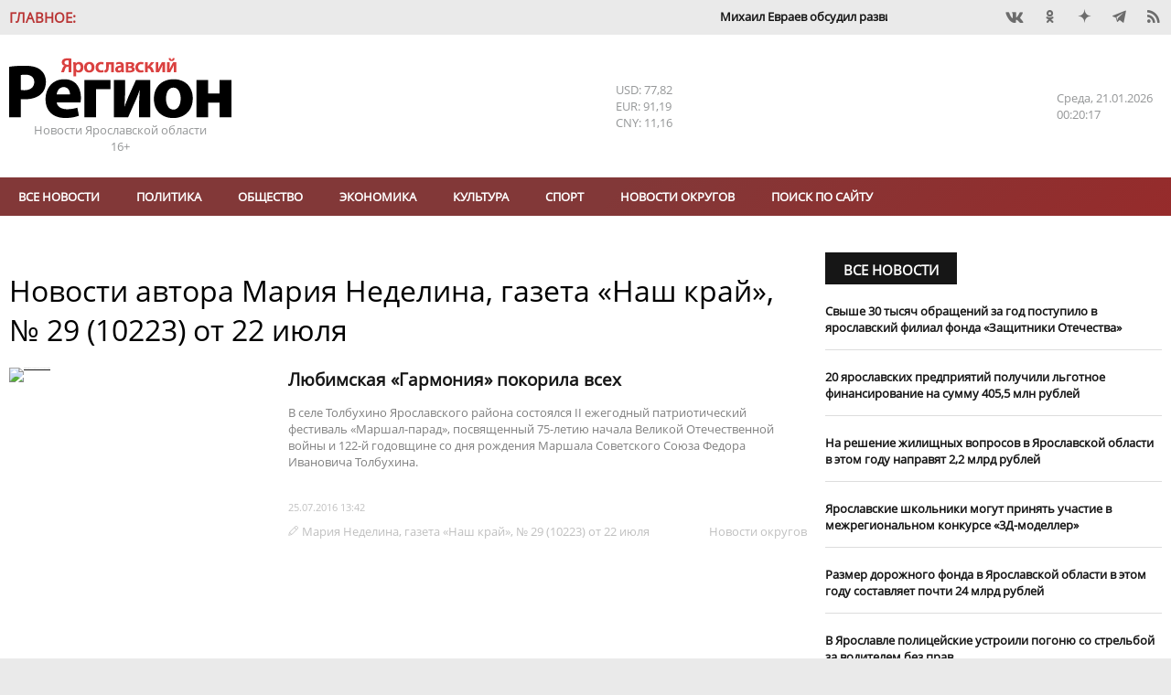

--- FILE ---
content_type: text/html; charset=UTF-8
request_url: https://yarreg.ru/author/%D0%9C%D0%B0%D1%80%D0%B8%D1%8F%20%D0%9D%D0%B5%D0%B4%D0%B5%D0%BB%D0%B8%D0%BD%D0%B0%2C%20%D0%B3%D0%B0%D0%B7%D0%B5%D1%82%D0%B0%20%C2%AB%D0%9D%D0%B0%D1%88%20%D0%BA%D1%80%D0%B0%D0%B9%C2%BB%2C%20%E2%84%96%2029%20%2810223%29%20%D0%BE%D1%82%2022%20%D0%B8%D1%8E%D0%BB%D1%8F%20/
body_size: 14491
content:
<!DOCTYPE html>
<html lang="ru">
<head>
<meta charset="utf-8" />
<title>Страница автора - Яррег - новости Ярославской области</title>
<meta name="keywords" content="автор, , новости" />
<meta name="description" content="Страница автора "/>

<meta name="DC.Title" content="Страница автора - Яррег - новости Ярославской области" />
<meta name="DC.Type" content="text"/>
<meta name="DC.Format" content="text/html"/>
<meta name="DC.Creator" content="Ярославский регион - новости Ярославля и Ярославской области"/>
<meta name="DC.Identifier" content="https://yarreg.ru/author/%D0%9C%D0%B0%D1%80%D0%B8%D1%8F%20%D0%9D%D0%B5%D0%B4%D0%B5%D0%BB%D0%B8%D0%BD%D0%B0%2C%20%D0%B3%D0%B0%D0%B7%D0%B5%D1%82%D0%B0%20%C2%AB%D0%9D%D0%B0%D1%88%20%D0%BA%D1%80%D0%B0%D0%B9%C2%BB%2C%20%E2%84%96%2029%20%2810223%29%20%D0%BE%D1%82%2022%20%D0%B8%D1%8E%D0%BB%D1%8F%20/"/>

<meta property="og:title" content="Страница автора - Яррег - новости Ярославской области"/>
<meta property="og:type" content="article" />
<meta property="og:title" content="Страница автора - Яррег - новости Ярославской области">
<meta property="og:site_name" content="Ярославский регион - новости Ярославля и Ярославской области"/>
<meta property="og:description" content="Страница автора "/>

<meta name="tz" content=""/>
<meta name="yandex-metrika" content="9422551"/>
<link rel="icon" href="/favicon.ico" type="image/x-icon" /><link rel="shortcut icon" href="/favicon.ico" type="image/x-icon" />
<meta name="viewport" content="width=device-width, initial-scale=1.0, user-scalable=yes"/>
<meta name="geo.placename" content="ул. Максимова, д. 17/27, г.Ярославль, 150000" />
<meta name="geo.position" content="57.62594;39.88567" />
<meta name="ICBM" content="57.62594;39.88567" />
<meta name="geo.region" content="RU-Ярославль" />
<meta name="yandex-verification" content="ee742384b7e1e398" />
<meta name="zen-verification" content="lbJHFOb4OAIPKBwvhlV5l4Hg811UrAgvA8pFkfUw8t4dVZ6fMqnWgesrseslxiKQ" />
<meta name="google-site-verification" content="IBHVqwNQt3IeXM9fpYuMAvalfR8iiFQkIN1onrEulpo" />
<meta name="pmail-verification" content="1d5f6fc1835240a833ada4fc146ba278">
<link rel="alternate" type="application/rss+xml" title="Страница автора - Яррег - новости Ярославской области" href="https://yarreg.ru/feed/" />
<link rel="stylesheet" href="https://yarreg.ru/js/slick/slick.css?7220" /><link rel="stylesheet" href="https://yarreg.ru/js/slick/slick-theme.css?7219" /><link rel="stylesheet" href="https://yarreg.ru/js/messi/messi.css?7194" /><link rel="stylesheet" href="https://yarreg.ru/js/liveload/css/liveload.css?7182" /><link rel="stylesheet" href="https://yarreg.ru/js/fancybox/jquery.fancybox.css?6889" /><link rel="stylesheet" href="https://yarreg.ru/css/style.css?4027" /><link rel="stylesheet" href="https://yarreg.ru/component/news_calendar/css/calendar.css?2316" /><link rel="stylesheet" href="https://yarreg.ru/component/news/css/news.css?2316" /><link rel="stylesheet" href="https://yarreg.ru/app/css/style.css?9557" /><link rel="stylesheet" href="https://yarreg.ru/app/css/print.css?1795" media="print" /><link rel="stylesheet" href="https://yarreg.ru/app/css/moy_biz.css?636" /><link rel="stylesheet" href="https://yarreg.ru/app/css/icon.css?1794" /><link rel="stylesheet" href="https://yarreg.ru/app/component/social1/css/social.css?7512" /><link rel="stylesheet" href="https://yarreg.ru/app/component/date_time/css/date_time.css?1771" /><link rel="stylesheet" href="https://yarreg.ru/.cache/categories.css?9100" /><style>div[class^="rklmd"] {position: relative;float: left;width:100%;height:auto;font-size:0;margin-top:20px;} div[class^="rklmd"][data-pos="0"] {margin-top:0;}div[class^="rklmd"] a {position: absolute;top: 0;left: 0;width: 100%;height: 100%;} div[class^="rklmd"] img, video {width: 100%; height:auto;} div[class^="rklmd"].custom p {font-size:inherit;}div[class^="rklmd"] span {position:absolute;background-color:#FFF;color:gray;padding:3px;font-size:10px;}div[class^="rklmd"] span.ne {top:0;right:0}div[class^="rklmd"] span.se {bottom:0;right:0}div[class^="rklmd"] span.sw {bottom:0;left:0}div[class^="rklmd"] span.nw {top:0;left:0}</style>
<script>var host="https://yarreg.ru", 
href="/author/%D0%9C%D0%B0%D1%80%D0%B8%D1%8F%20%D0%9D%D0%B5%D0%B4%D0%B5%D0%BB%D0%B8%D0%BD%D0%B0%2C%20%D0%B3%D0%B0%D0%B7%D0%B5%D1%82%D0%B0%20%C2%AB%D0%9D%D0%B0%D1%88%20%D0%BA%D1%80%D0%B0%D0%B9%C2%BB%2C%20%E2%84%96%2029%20%2810223%29%20%D0%BE%D1%82%2022%20%D0%B8%D1%8E%D0%BB%D1%8F%20/", 
pageurl="https://yarreg.ru/author/",
fullurl="https://yarreg.ru/author/%D0%9C%D0%B0%D1%80%D0%B8%D1%8F%20%D0%9D%D0%B5%D0%B4%D0%B5%D0%BB%D0%B8%D0%BD%D0%B0%2C%20%D0%B3%D0%B0%D0%B7%D0%B5%D1%82%D0%B0%20%C2%AB%D0%9D%D0%B0%D1%88%20%D0%BA%D1%80%D0%B0%D0%B9%C2%BB%2C%20%E2%84%96%2029%20%2810223%29%20%D0%BE%D1%82%2022%20%D0%B8%D1%8E%D0%BB%D1%8F%20/",
lang="ru", 
_Q='["\u041c\u0430\u0440\u0438\u044f \u041d\u0435\u0434\u0435\u043b\u0438\u043d\u0430, \u0433\u0430\u0437\u0435\u0442\u0430 \u00ab\u041d\u0430\u0448 \u043a\u0440\u0430\u0439\u00bb, \u2116 29 (10223) \u043e\u0442 22 \u0438\u044e\u043b\u044f "]',
_e={},
_bnContainer="div",
_bnClass="rklmd_69701bbae0020";
_pupClass="";

</script>
<script src="https://yarreg.ru/js/jquery-3.3.1.min.js?6854"></script><script src="https://yarreg.ru/js/script.min.js?3226"></script>
</head>
<body style="background-image: url(); background-repeat: no-repeat; background-position: top center; background-attachment:fixed;background-color: #EAEAEA !important;" class="author t_page  ">

<div id="__main__"><div id="preHeader" class="mIn" ><div class="_marquee"  ><span class="name">Главное:</span><ul class="marquee"><li><a href="https://yarreg.ru/articles/dmitriy-chernyshenko-provel-rabochuyu-vstrechu-s-mihailom-evraevym/">Михаил Евраев обсудил развитие туризма в Ярославской области с Дмитрием Чернышенко.</a></li><li><a href="https://yarreg.ru/articles/v-yaroslavle-na-kreshchenie-otkroyut-tri-kupeli/">В Ярославле на Крещение откроют три купели.</a></li><li><a href="https://yarreg.ru/articles/vladimir-putin-i-mihail-evraev-obsudili-stroitelstvo-novyh-shkol-v-yaroslavskoy-oblasti/">​Владимир Путин и Михаил Евраев обсудили строительство новых школ в Ярославской области.</a></li><li><a href="https://yarreg.ru/articles/mihail-evraev-rasskazal-vladimiru-putinu-o-rezultatah-razvitiya-yaroslavskoy-oblasti/">Михаил Евраев рассказал Владимиру Путину о результатах развития Ярославской области.</a></li><li><a href="https://yarreg.ru/articles/aleksey-dolgov-otmechen-medalyu-za-trudy-vo-blago-zemli-yaroslavskoy-ii-stepeni/">Глава Минфина Алексей Долгов отмечен медалью «За труды во благо земли Ярославской» II степени.</a></li><li><a href="https://yarreg.ru/articles/v-yaroslavle-otkryli-novuyu-shkolu-na-moskovskom-prospekte/">В Ярославле открыли ​новую школу на Московском проспекте.</a></li><li><a href="https://yarreg.ru/articles/v-tutaeve-mejdu-beregami-nachalo-kursirovat-sudno-na-vozdushnoy-podushke/">В Тутаеве между берегами начало курсировать судно на воздушной подушке.</a></li><li><a href="https://yarreg.ru/articles/mihail-evraev-ispolnil-mechty-detey-v-ramkah-akcii-elka-jelaniy/">Михаил Евраев исполнил мечты детей в рамках акции «Елка желаний».</a></li><li><a href="https://yarreg.ru/articles/yaroslavskaya-oblast-v-chisle-liderov-v-sfere-turizma-v-centralnom-federalnom-okruge/">Ярославская область – в числе лидеров в сфере туризма в Центральном федеральном округе.</a></li><li><a href="https://yarreg.ru/articles/minimalnyy-razmer-zarabotnoy-platy-v-regione-sostavit-30-tysyach-rubley/">Минимальный размер заработной платы в регионе составит 30 тысяч рублей.</a></li></ul></div><div class="_social"  ><div class="social"><a class="icons-vk" href="https://vk.com/yarreg" target="_blank" title="Мы BКонтакте"  rel="nofollow"></a><a class="icons-ok" href="https://ok.ru/group/51794749096154" target="_blank" title="Одноклассники"  rel="nofollow"></a><!-- facebook - social_facebook - --><a class="icons-dz" href="https://dzen.ru/yarreg.ru" target="_blank" title="Наши новости в Яндекс.Дзен"  rel="nofollow"></a><a class="icons-te" href="https://t.me/yarreg_ru" target="_blank" title=""  rel="nofollow"></a><!-- youtube - social_youtube - --><!-- instagram - social_instagram - --><a href="https://yarreg.ru/feed" target="blank" class="icons-feed"></a></div></div></div><div id="header" class="mIn" ><div class="_logo"  ><p><a title="На главную" href="/"><img title="" src="/app/css/img/logo.png" alt="Яррег - Новости Ярославской области" width="243" height="66" /></a></p><p>Новости Ярославской области</p><p class="ageLimit">16+</p></div><div class="_currency"  ><div class="currencyComponent"><p class="USD" title="Доллар США">USD: 77,82</p><p class="EUR" title="Евро">EUR: 91,19</p><p class="CNY" title="Юань">CNY: 11,16</p><!-- cache 2026-01-21 02:27:29--></div></div><div class="_today"  ><div class="dateTimeComponent"><span class="dof">Среда</span><span class="date">21.01.2026</span><span class="time">03:20:10</span></div></div></div><div id="above_menu" class="mIn noSidePadding" ></div><div id="menu" class="mIn" ><div class="_menu"  ><ul class="menu main" data-id="1"><li><a href="https://yarreg.ru/all/" >Все новости</a></li><li><a href="https://yarreg.ru/categories/politics/" >Политика</a></li><li><a href="https://yarreg.ru/categories/society/" >Обществo</a></li><li><a href="https://yarreg.ru/categories/economics/" >Экономика</a></li><li><a href="https://yarreg.ru/categories/culture/" >Культура</a></li><li><a href="https://yarreg.ru/categories/sport/" >Спорт</a></li><li><a href="https://yarreg.ru/categories/region/" >Новости округов</a></li><ul><li><a href="https://yarreg.ru/categories/bolsheselsky/" title="Большесельский округ" >Большесельский округ</a></li><li><a href="https://yarreg.ru/categories/borisoglebsky/" title="Борисоглебский округ" >Борисоглебский округ</a></li><li><a href="https://yarreg.ru/categories/breitovsky/" title="Брейтовский округ" >Брейтовский округ</a></li><li><a href="https://yarreg.ru/categories/gav-yamsky/" title="Гаврилов-Ямский округ" >Гаврилов-Ямский округ</a></li><li><a href="https://yarreg.ru/categories/danilovsky/" title="Даниловский округ" >Даниловский округ</a></li><li><a href="https://yarreg.ru/categories/lubimsky/" title="Любимский округ" >Любимский округ</a></li><li><a href="https://yarreg.ru/categories/myshkinsky/" title="Мышкинский округ" >Мышкинский округ</a></li><li><a href="https://yarreg.ru/categories/nekouzsky/" title="Некоузский округ" >Некоузский округ</a></li><li><a href="https://yarreg.ru/categories/nekrasovsky/" title="Некрасовский округ" >Некрасовский округ</a></li><li><a href="https://yarreg.ru/categories/pervomaisky/" title="Первомайский округ" >Первомайский округ</a></li><li><a href="https://yarreg.ru/categories/pereslavsky/" title="Переславский округ" >Переславский округ</a></li><li><a href="https://yarreg.ru/categories/poshehonsky/" title="Пошехонский округ" >Пошехонский округ</a></li><li><a href="https://yarreg.ru/categories/rostovsky/" title="Ростовский округ" >Ростовский округ</a></li><li><a href="https://yarreg.ru/categories/rybinsky/" title="Рыбинский округ" >Рыбинский округ</a></li><li><a href="https://yarreg.ru/categories/tutaevsky/" title="Тутаевский округ" >Тутаевский округ</a></li><li><a href="https://yarreg.ru/categories/uglichesky/" title="Угличский округ" >Угличский округ</a></li><li><a href="https://yarreg.ru/categories/yaroslavsky/" title="Ярославский округ" >Ярославский округ</a></li></ul><li><a href="https://yarreg.ru/search/" >Поиск по сайту</a></li></ul><a class="expander icons-menu"></a></div></div><div id="main" class="mIn" ><div id="center" class="col-70" ><div class="_content mOut"  ><p class="noneditable"><div class="news lenta add_overlay" >
								<h1 class="listHeader">Новости автора  <span>Мария Неделина, газета «Наш край», № 29 (10223) от 22 июля </span></h1>
								<div class="section leftThumb  not_pinable"  data-id="news_69701bbad5e9a" data-block-name="YmUyZDA2YjBhNTRmOWJjMFp1zjRs07xLFClYHowd4urKLyOTB3HdtFZT4Hyct496ly3Y69s=">
								
<article class=""  data-id="N2FlMTIxMjIwODU1OWZkN95WhV5mNXKg1CvYVRCP+/LK4MA=" data-news-id=NzdjZGIzMzdhNjJkMGNhM9RfIrCuCg== itemscope itemtype="http://schema.org/Article">
	<div class="img"><a class="img" href="https://yarreg.ru/articles/20160725134255/" title="Любимская «Гармония» покорила всех" itemprop="url"><img  src="https://yarreg.ru/gallery/news/2016/07/207335/lyubim-ne-pyli.jpg"  alt="Любимская «Гармония» покорила всех" itemprop="image" /></a></div><div class=content><h3 class="linkName" itemprop="name"><a href="https://yarreg.ru/articles/20160725134255/"  itemprop="url">Любимская «Гармония» покорила всех</a></h3><p class="caption">В селе Толбухино Ярославского района состоялся II ежегодный патриотический фестиваль «Маршал-парад», посвященный 75-летию начала Великой Отечественной войны и 122-й годовщине со дня рождения Маршала Советского Союза Федора Ивановича Толбухина.</p><div class=meta><time itemprop="datePublished" content="2016-07-25T13:42:01" datetime="2016-07-25T13:42:01">25.07.2016 13:42</time><span class="author icons-author" itemprop="author" itemtype="http://schema.org/Person"><a href="https://yarreg.ru/author/%D0%9C%D0%B0%D1%80%D0%B8%D1%8F%20%D0%9D%D0%B5%D0%B4%D0%B5%D0%BB%D0%B8%D0%BD%D0%B0%2C%20%D0%B3%D0%B0%D0%B7%D0%B5%D1%82%D0%B0%20%C2%AB%D0%9D%D0%B0%D1%88%20%D0%BA%D1%80%D0%B0%D0%B9%C2%BB%2C%20%E2%84%96%2029%20%2810223%29%20%D0%BE%D1%82%2022%20%D0%B8%D1%8E%D0%BB%D1%8F%20/" itemprop="name">Мария Неделина, газета «Наш край», № 29 (10223) от 22 июля </a></span><div class="categories"><a href="https://yarreg.ru/categories/region/" itemprop="articleSection">Новости округов</a></div></div></div>
</article>


								</div>
								
								</div></div></div><div id="sidebar" class="col-30" ><div class="_side_up mOut"  ><div class="news " >
								<header class="news blockHeader " data-page=""><h2 class="blockHeaderName "><a href="https://yarreg.ru/all/">Все новости</a></h2></header>
								<div class="section noImages not_pinable" data-id="news_696fb71cc3dca" data-block-name="ZTdjNzNhMTg0NjQ1ODgwNciB0H8Dxa4KaCUgygHvAJrPh/H5xE8SKWVfqyep8tajMCDOB8qg++JHsWk=">
								
<article class="" data-news-id=NjIzZDIzOWI4NjQzOWY5NL8Br8o7KA== itemscope itemtype="http://schema.org/Article">
	<div class=content><h3 class="linkName" itemprop="name"><a href="https://yarreg.ru/articles/svyshe-30-tysyach-obrashcheniy-za-god-postupilo-v-yaroslavskiy-filial-fonda-zashchitniki-otechestva/" itemprop="url">​Свыше 30 тысяч обращений за год поступило в ярославский филиал фонда «Защитники Отечества»</a></h3></div>
</article>


<article class="" data-news-id=MTNjODI5YmZkZDkyMGM3YQQNqPNiAQ== itemscope itemtype="http://schema.org/Article">
	<div class=content><h3 class="linkName" itemprop="name"><a href="https://yarreg.ru/articles/20-yaroslavskih-predpriyatiy-poluchili-lgotnoe-finansirovanie-na-summu-4055-mln-rubley/" itemprop="url">​20 ярославских предприятий получили льготное финансирование на сумму 405,5 млн рублей</a></h3></div>
</article>


<article class="" data-news-id=YzE4Y2I3MTRjODQzMzZhYr7Ru6Uusg== itemscope itemtype="http://schema.org/Article">
	<div class=content><h3 class="linkName" itemprop="name"><a href="https://yarreg.ru/articles/na-reshenie-jilishchnyh-voprosov-v-yaroslavskoy-oblasti-v-etom-godu-napravyat-22-mlrd-rubley/" itemprop="url">​На решение жилищных вопросов в Ярославской области в этом году направят 2,2 млрд рублей</a></h3></div>
</article>


<article class="" data-news-id=MzU1NWMyOTM4Yzk2NjljMVVefAm3ow== itemscope itemtype="http://schema.org/Article">
	<div class=content><h3 class="linkName" itemprop="name"><a href="https://yarreg.ru/articles/yaroslavskie-shkolniki-mogut-prinyat-uchastie-v-mejregionalnom-konkurse-3d-modeller/" itemprop="url">Ярославские школьники могут принять участие в межрегиональном конкурсе «3Д-моделлер»</a></h3></div>
</article>


<article class="" data-news-id=YThmZjE0ZTk3ODMxMGYwZfr7gHp5LA== itemscope itemtype="http://schema.org/Article">
	<div class=content><h3 class="linkName" itemprop="name"><a href="https://yarreg.ru/articles/razmer-dorojnogo-fonda-v-yaroslavskoy-oblasti-v-etom-godu-sostavlyaet-pochti-24-mlrd-rubley/" itemprop="url">​Размер дорожного фонда в Ярославской области в этом году составляет почти 24 млрд рублей</a></h3></div>
</article>


<article class="" data-news-id=ZWM4MWExY2NjNDFkMmU3Nq9gy2x5lw== itemscope itemtype="http://schema.org/Article">
	<div class=content><h3 class="linkName" itemprop="name"><a href="https://yarreg.ru/articles/v-yaroslavle-policeyskie-ustroili-pogonyu-so-strelboy-za-voditelem-bez-prav/" itemprop="url">В Ярославле полицейские устроили погоню со стрельбой за водителем без прав</a></h3></div>
</article>


<article class="" data-id="YTdhODVjZDEwNDA3MTE1ZdWgLJWHRt8YCUNxtBF7y0AW37A=" data-news-id=NWVhNWRmZDdlNmI0OTZiNfclueV/ww== itemscope itemtype="http://schema.org/Article">
	<div class=content><h3 class="linkName" itemprop="name"><a href="https://yarreg.ru/articles/psb-otkryl-novyy-ofis-v-istoricheskom-centre-yaroslavlya-u-znamenskih-vorot/" itemprop="url">ПСБ открыл новый офис в историческом центре Ярославля у Знаменских ворот</a></h3></div>
</article>


								</div>
								
								</div></div><div class="_single"  ><div class="news add_overlay" >
								<header class="news blockHeader " data-page=""><h2 class="blockHeaderName "><a >Статья</a></h2><a class="more icons-play trans02">Все новости</a></header>
								<div class="section down not_pinable" data-id="news_696fb71cc49fb" data-block-name="MTk1OGRmZWU4MTM1NTgyZHq2DEIfswNqGn20brVhAfWN5+9zr1YzDNpP">
								
<article class="" data-id="NDRiNjIxMDVhMWE1YmY5M8xu2D+13a2XWi1oYzfa4kCTPAU=" data-news-id=MjE4MTMwMzI2OGZlMGNjNev9xALHIw== itemscope itemtype="http://schema.org/Article">
	<div class="img"><a class="img" href="https://yarreg.ru/articles/bolee-130-sotrudnikov-yarenergo-otmecheny-nagradami-ko-dnyu-energetika/" title="Более 130 сотрудников «Ярэнерго» отмечены наградами ко Дню энергетика" itemprop="url"><img src="https://yarreg.ru/.cache/img/gallery/news/2025/12/299881/800x0-5x3-o-c/ghfhgfshg.jpg" alt="Более 130 сотрудников «Ярэнерго» отмечены наградами ко Дню энергетика" itemprop="image" /></a></div><div class=content><div class=meta><time itemprop="datePublished" content="2025-12-23T14:44:34" datetime="2025-12-23T14:44:34">23.12.2025 14:44</time></div><h3 class="linkName" itemprop="name"><a href="https://yarreg.ru/articles/bolee-130-sotrudnikov-yarenergo-otmecheny-nagradami-ko-dnyu-energetika/" itemprop="url">Более 130 сотрудников «Ярэнерго» отмечены наградами ко Дню энергетика</a></h3></div>
</article>


								</div>
								
								</div></div><div class="_company mOut"  ><header class="news blockHeader newsCategoryBr_company" data-page="categories_page"><h2 class="blockHeaderName newsCategoryBg_company"><a href="https://yarreg.ru/categories/company/">Новости компаний</a></h2><a href="https://yarreg.ru/categories/company/" class="more icons-play trans02">Все новости</a></header><div class="news  add_overlay" >
								<header class="categoryImg"><a class="header" href="https://yarreg.ru/categories/c2/"><img src="https://yarreg.ru///photos/partners/rostelkvom.png" class="header" alt="Ростелеком" title="Ростелеком"/></a></header>
								<div class="section noImages  not_pinable"  data-id="news_69701bbad8d2d" data-block-name="MGZmNWYzYzZkMjczYjBmMFBoE9RUxdpy8uliXNw5a1jGYOrT9tvUR0fkrY+MDAeP9DRMU4fADxwzVNLYHw==">
								
<article class=""  data-news-id=NjEwM2Q0MmI0NzBkMmZkMHy6OtouaA== itemscope itemtype="http://schema.org/Article">
	<div class=content><h3 class="linkName" itemprop="name"><a href="https://yarreg.ru/articles/provayder-ukrasil-arhitekturnoy-podsvetkoy-most-v-rybinske/"  itemprop="url">Провайдер украсил архитектурной подсветкой мост в Рыбинске</a></h3></div>
</article>


<article class=""  data-news-id=MjRmYTBiN2FmZGYyMTA0Zuoalp5w7A== itemscope itemtype="http://schema.org/Article">
	<div class=content><h3 class="linkName" itemprop="name"><a href="https://yarreg.ru/articles/rostelekom-nazval-pobediteley-onlayn-chempionata-po-cifrovoy-gramotnosti-izuchi-internet-2025/"  itemprop="url">«Ростелеком» назвал победителей онлайн-чемпионата по цифровой грамотности «Изучи интернет» — 2025</a></h3></div>
</article>


<article class=""  data-id="MTQyNzc3MWE0N2MwNDI1ZnsBLxzw1oy26VTj7R0h7xa1Uu8=" data-news-id=NjFkMGE2YWU3MTVlOGFiZbU8KzaQHg== itemscope itemtype="http://schema.org/Article">
	<div class=content><h3 class="linkName" itemprop="name"><a href="https://yarreg.ru/articles/rostelekom-ustanovil-eshche-pyat-bazovyh-stanciy-v-yaroslavskoy-oblasti0/"  itemprop="url">«Ростелеком» установил еще пять базовых станций в Ярославской области</a></h3></div>
</article>


								</div>
								
								</div><div class="news  add_overlay" >
								<header class="categoryImg"><a class="header" href="https://yarreg.ru/categories/c3/"><img src="https://yarreg.ru///photos/partners/MRSK1.png" class="header" alt="Россети Центр" title="Россети Центр"/></a></header>
								<div class="section noImages  not_pinable"  data-id="news_69701bbad9dff" data-block-name="ZWFkOThlODJkMTQ3YjA1ZMsw/w2y8Pml7qOh1GCVque3zkt9N3wg7YJbOUA6N1bbdDYZ1wMYGk5KNPGeBQ==">
								
<article class=""  data-news-id=NGEyMzQ4NmU1NDdkY2JkOfan1MMb4w== itemscope itemtype="http://schema.org/Article">
	<div class=content><h3 class="linkName" itemprop="name"><a href="https://yarreg.ru/articles/22-yanvarya-yarenergo-provedet-den-klienta/"  itemprop="url">22 января «Ярэнерго» проведет «День клиента»</a></h3></div>
</article>


<article class=""  data-news-id=Yjk0NzAyODZhYjExZTQwN8JnkCqwvg== itemscope itemtype="http://schema.org/Article">
	<div class=content><h3 class="linkName" itemprop="name"><a href="https://yarreg.ru/articles/specialisty-yarenergo-obespechili-elektroenergiey-devyat-religioznyh-uchrejdeniy/"  itemprop="url">Специалисты «Ярэнерго» обеспечили электроэнергией девять религиозных учреждений</a></h3></div>
</article>


<article class=""  data-id="OGI0NTRiZWQ5MWQ5MzMyNhhc6upeLBDZ9jIwt2faDKtNiac=" data-news-id=ZTYzOGE1YjA3OGJmNDlmZENPoMkipg== itemscope itemtype="http://schema.org/Article">
	<div class=content><h3 class="linkName" itemprop="name"><a href="https://yarreg.ru/articles/yarenergo-napominaet-soblyudayte-dopustimuyu-nagruzku-na-elektroset-v-morozy/"  itemprop="url">«Ярэнерго» напоминает: соблюдайте допустимую нагрузку на электросеть в морозы</a></h3></div>
</article>


								</div>
								
								</div><div class="news  add_overlay" >
								<header class="categoryImg"><a class="header" href="https://yarreg.ru/categories/psb/"><img src="https://yarreg.ru///photos/partners/psb_new.jpeg" class="header" alt="ПСБ" title="ПСБ"/></a></header>
								<div class="section noImages  not_pinable"  data-id="news_69701bbada3c9" data-block-name="YWFmYWIwOWMzMzM1NDgzNUtYd1Ighde2gwj7zA3Z9UePg7FeWFE0eh8yliiNlkppP8ayJqkKiT8/lYlYhw==">
								
<article class=""  data-news-id=ZTdmYzNhYmE1NmY3ZGI2M61M2uj9Lw== itemscope itemtype="http://schema.org/Article">
	<div class=content><h3 class="linkName" itemprop="name"><a href="https://yarreg.ru/articles/psb-otkryl-novyy-ofis-v-istoricheskom-centre-yaroslavlya-u-znamenskih-vorot/"  itemprop="url">ПСБ открыл новый офис в историческом центре Ярославля у Знаменских ворот</a></h3></div>
</article>


<article class=""  data-news-id=OTQ3YmJhYmU2Y2ZiNWM1NIhC1TQ+VQ== itemscope itemtype="http://schema.org/Article">
	<div class=content><h3 class="linkName" itemprop="name"><a href="https://yarreg.ru/articles/psb-v-yaroslavskoy-oblasti-otmechaet-rost-sprosa-predprinimateley-na-servis-onlayn-buhgalterii-s-dostupom-v-ausn/"  itemprop="url">ПСБ в Ярославской области отмечает рост спроса предпринимателей на сервис онлайн-бухгалтерии с доступом в АУСН</a></h3></div>
</article>


<article class=""  data-id="OTJjNTM3MWNlOWM4NWEzZrBG30ljTxtN+HVIFCGsVVPNMmE=" data-news-id=ZGQyOTYxNzY5NDQ2NWViNPK22gWJHg== itemscope itemtype="http://schema.org/Article">
	<div class=content><h3 class="linkName" itemprop="name"><a href="https://yarreg.ru/articles/psb-v-yaroslavle-zapustil-akciyu-vse-vklyucheno-dlya-novyh-klientov-msb-regiona/"  itemprop="url">ПСБ в Ярославле запустил акцию «Все включено» для новых клиентов МСБ региона</a></h3></div>
</article>


								</div>
								
								</div><div class="news  add_overlay" >
								<header class="categoryImg"><a class="header" href="https://yarreg.ru/categories/c1/"><img src="https://yarreg.ru///photos/partners/tns.png" class="header" alt="ТНС-энерго" title="ТНС-энерго"/></a></header>
								<div class="section noImages  not_pinable"  data-id="news_69701bbadbfeb" data-block-name="MWYwMTlkMzU0OGE2ODMzOVJhQYfoZJPiAS+JGgLD75ZdK9NrONwxZ9u31yAvr4IgowlwUpJ2lWUlwgttyA==">
								
<article class=""  data-news-id=MjAyY2Q4MzM1ODlhY2FiY9DdkJQZcg== itemscope itemtype="http://schema.org/Article">
	<div class=content><h3 class="linkName" itemprop="name"><a href="https://yarreg.ru/articles/pao-tns-energo-yaroslavl-informiruet/"  itemprop="url">ПАО «ТНС энерго Ярославль» информирует</a></h3></div>
</article>


<article class=""  data-news-id=MDZlODFmZGQyMWMwOWVmNGM889fh/A== itemscope itemtype="http://schema.org/Article">
	<div class=content><h3 class="linkName" itemprop="name"><a href="https://yarreg.ru/articles/tns-energo-yaroslavl-grafik-raboty-klientskih-ofisov-i-edinogo-kontaktnogo-centra-v-novogodnie-prazdniki/"  itemprop="url">«ТНС энерго Ярославль»: график работы клиентских офисов и Единого контактного центра в новогодние праздники</a></h3></div>
</article>


<article class=""  data-id="NWNiYmRkYmJmY2NlOGRkMmjcCf1riJA+1mJ7/M9gCthhPCM=" data-news-id=MGNiZWFmYmVmMDRjNDRjM05TFhHq+Q== itemscope itemtype="http://schema.org/Article">
	<div class=content><h3 class="linkName" itemprop="name"><a href="https://yarreg.ru/articles/tns-energo-yaroslavl-upd-novyy-format-vzaimodeystviya/"  itemprop="url">«ТНС энерго Ярославль»: УПД-новый формат взаимодействия</a></h3></div>
</article>


								</div>
								
								</div><div class="news  add_overlay" >
								<header class="categoryImg"><a class="header" href="https://yarreg.ru/categories/c5/"><img src="https://yarreg.ru///photos/partners/sber_new.png" class="header" alt="Сбербанк" title="Сбербанк"/></a></header>
								<div class="section noImages  not_pinable"  data-id="news_69701bbadea23" data-block-name="OGUwMmNiZDZlYTFjZmFjYi9IbyWuj/RjIKEA24KnclNYYDSHAYRdqa7P5Hc+wvos1BqN7MfIFDIHQf3+0Q==">
								
<article class=""  data-news-id=NGZhMzY5N2JjZWY3ZmUzYgje+K4QDw== itemscope itemtype="http://schema.org/Article">
	<div class=content><h3 class="linkName" itemprop="name"><a href="https://yarreg.ru/articles/v-2025-godu-rossiyane-sovershili-164-mln-poezdok-po-rossii-potrativ-v-nih-183-trln-rubley/"  itemprop="url">В 2025 году россияне совершили 164 млн поездок по России, потратив в них 1,83 трлн рублей</a></h3></div>
</article>


<article class=""  data-news-id=M2VlZWY0YmFiMWQ1MzFjNPBgh8mA7A== itemscope itemtype="http://schema.org/Article">
	<div class=content><h3 class="linkName" itemprop="name"><a href="https://yarreg.ru/articles/v-yaroslavle-proshel-obrazovatelnyy-intensiv-po-cifrovym-tehnologiyam-dlya-gosupravleniya/"  itemprop="url">В Ярославле прошел образовательный интенсив по цифровым технологиям для госуправления</a></h3></div>
</article>


<article class=""  data-id="NmNiMjQ0ZjIyY2M1M2E0OAHlsyPg7XgF2U8qtLsBBddMHcs=" data-news-id=OTVmM2E1MTY1NDUzNzc2OUdDSvh6uw== itemscope itemtype="http://schema.org/Article">
	<div class=content><h3 class="linkName" itemprop="name"><a href="https://yarreg.ru/articles/v-yaroslavle-podveli-itogi-proekta-zolotoy-standart-kultury-gostepriimstva-2025/"  itemprop="url">В Ярославле подвели итоги проекта «Золотой стандарт культуры гостеприимства» – 2025</a></h3></div>
</article>


								</div>
								
								</div><style>div._company > header {display:none;}</style></div><div class="_calendar mOut"  ><h4>КАЛЕНДАРЬ НОВОСТЕЙ:<br /><br /></h4><div class="newsCalendar calendar">
			<ul class="header"><li><a>Пн</a></li><li><a>Вт</a></li><li><a>Ср</a></li><li><a>Чт</a></li><li><a>Пт</a></li><li><a>Сб</a></li><li><a>Вс</a></li></ul>
			<ul class="main"><li></li><li></li><li></li><li class=""><a href="https://yarreg.ru/archive/2026/01/01/">1</a></li><li class=""><a href="https://yarreg.ru/archive/2026/01/02/">2</a></li><li class=""><a href="https://yarreg.ru/archive/2026/01/03/">3</a></li><li class=""><a href="https://yarreg.ru/archive/2026/01/04/">4</a></li><li class=""><a href="https://yarreg.ru/archive/2026/01/05/">5</a></li><li class=""><a href="https://yarreg.ru/archive/2026/01/06/">6</a></li><li class=""><a href="https://yarreg.ru/archive/2026/01/07/">7</a></li><li class=""><a href="https://yarreg.ru/archive/2026/01/08/">8</a></li><li class=""><a href="https://yarreg.ru/archive/2026/01/09/">9</a></li><li class=""><a href="https://yarreg.ru/archive/2026/01/10/">10</a></li><li class=""><a href="https://yarreg.ru/archive/2026/01/11/">11</a></li><li class=""><a href="https://yarreg.ru/archive/2026/01/12/">12</a></li><li class=""><a href="https://yarreg.ru/archive/2026/01/13/">13</a></li><li class=""><a href="https://yarreg.ru/archive/2026/01/14/">14</a></li><li class=""><a href="https://yarreg.ru/archive/2026/01/15/">15</a></li><li class=""><a href="https://yarreg.ru/archive/2026/01/16/">16</a></li><li class=""><a href="https://yarreg.ru/archive/2026/01/17/">17</a></li><li class=""><a href="https://yarreg.ru/archive/2026/01/18/">18</a></li><li class=""><a href="https://yarreg.ru/archive/2026/01/19/">19</a></li><li class=""><a href="https://yarreg.ru/archive/2026/01/20/">20</a></li><li class=""><a >21</a></li><li class=""><a >22</a></li><li class=""><a >23</a></li><li class=""><a >24</a></li><li class=""><a >25</a></li><li class=""><a >26</a></li><li class=""><a >27</a></li><li class=""><a >28</a></li><li class=""><a >29</a></li><li class=""><a >30</a></li><li class=""><a >31</a></li><li></li><li></li></ul>
			<ul class="footer">
				<li class="prev"><a data-month="12" data-year="2025">декабрь 2025</a></li>
				<li class="next"></li>
			</ul></div><p>&nbsp;</p></div><div class="_faq mOut"  ><div class="news add_overlay" >
								<header class="news blockHeader " data-page="categories_page"><h2 class="blockHeaderName "><a href="https://yarreg.ru/categories/qa/">Вопрос - Ответ</a></h2><a href="https://yarreg.ru/categories/qa/" class="more icons-play trans02">Все новости</a></header>
								<div class="section down not_pinable" data-id="news_696fb71cce6e4" data-block-name="ZDE4MmY3ZjIwOTBmYzgxNhg829nADjO28SZPwUUB4P8C6HqCOtM1cwqrGjmgzCdskpbZ/pE=">
								
<article class="" data-id="YzhhNjBkYjdjYmVjNWZlMCgCuV96angsLl7AwPvvIYg6krE=" data-news-id=YTUwZmRkMmZlOWI4NWY2MKvh0uEUWQ== itemscope itemtype="http://schema.org/Article">
	<div class="img"><a class="img" href="https://yarreg.ru/articles/yaroslavcam-rasskazali-kak-otlichit-video-neyroseti-ot-nastoyashchego/" title="Ярославцам рассказали, как отличить видео нейросети от настоящего" itemprop="url"><img data-src="https://yarreg.ru/.cache/img/photos/objects/800x0-5x3-o-c/telefon_piksabay_2.jpeg" src="https://yarreg.ru/.cache/img/photos/objects/10x0-5x3-o-c/telefon_piksabay_2.jpeg" alt="Ярославцам рассказали, как отличить видео нейросети от настоящего" itemprop="image" /></a></div><div class=content><div class=meta><time itemprop="datePublished" content="2026-01-12T10:29:00" datetime="2026-01-12T10:29:00">12.01.2026 10:29</time></div><h3 class="linkName" itemprop="name"><a href="https://yarreg.ru/articles/yaroslavcam-rasskazali-kak-otlichit-video-neyroseti-ot-nastoyashchego/" itemprop="url">Ярославцам рассказали, как отличить видео нейросети от настоящего</a></h3></div>
</article>


								</div>
								
								</div></div><div class="_interview mOut"  ><div class="news add_overlay" >
								<header class="news blockHeader " data-page="categories_page"><h2 class="blockHeaderName "><a href="https://yarreg.ru/categories/intervies/">Интервью</a></h2><a href="https://yarreg.ru/categories/intervies/" class="more icons-play trans02">Все новости</a></header>
								<div class="section down not_pinable" data-id="news_696fb71ccf5fe" data-block-name="YTFjNGZhNzg1OTA3ZmVjNJ17nM1a45Uk9IDjIZV8W9mmhUUQLmGd5+WAQ1zMoA==">
								
<article class="" data-id="N2JiNWI0YTZmYzk4YzY0NsMTNmLUn62zMjVm+f0Zqifqtqc=" data-news-id=OTk2ZDVmZGJiM2VjZjdkNKbiax6J8w== itemscope itemtype="http://schema.org/Article">
	<div class="img"><img data-src="https://yarreg.ru/.cache/img/gallery/news/2025/12/299332/800x0-5x3-o-c/image-04-12-25-05-02.jpeg" src="https://yarreg.ru/.cache/img/gallery/news/2025/12/299332/10x0-5x3-o-c/image-04-12-25-05-02.jpeg" alt="Подари мечту без переплат: лайфхаки для ярославцев по планированию новогоднего бюджета" itemprop="image" /></div><div class=content><div class=meta><time itemprop="datePublished" content="2025-12-05T12:59:00" datetime="2025-12-05T12:59:00">05.12.2025 12:59</time></div><h3 class="linkName" itemprop="name"><a href="https://yarreg.ru/articles/podari-mechtu-bez-pereplat-layfhaki-dlya-yaroslavcev-po-planirovaniyu-novogodnego-byudjeta/" itemprop="url">Подари мечту без переплат: лайфхаки для ярославцев по планированию новогоднего бюджета</a></h3></div>
</article>


								</div>
								
								</div></div><div class="_social mOut"  ><script src="//vk.com/js/api/openapi.js?144"></script><!-- VK Widget --><div id="vk_groups"></div><script>VK.Widgets.Group("vk_groups", {mode: 3, no_cover: 1, width: "332"}, 49381982);</script><br/><!--<div id="ok_group_widget"></div><script>!function (d, id, did, st) { var js = d.createElement("script"); js.src = "https://connect.ok.ru/connect.js"; js.onload = js.onreadystatechange = function () { if (!this.readyState || this.readyState == "loaded" || this.readyState == "complete") { if (!this.executed) { this.executed = true; setTimeout(function () { OK.CONNECT.insertGroupWidget(id,did,st); }, 0); } }} d.documentElement.appendChild(js);}(document,"ok_group_widget","51794749096154",'{"width":332,"height":285}');</script>--></div></div></div><div id="block_60" class="mIn noPadding" ></div><div id="footer" class="mIn" ><div class="_left col-w3"  ><p><a title="На главную" href="/"><img title="" src="/app/css/img/logo_white.png" alt="Яррег - Новости Ярославской области" width="202" height="57" /></a></p><p>&nbsp;</p><p><small>Регистрационный номер ЭЛ №ФС77-87474 от 04.06.2024 г. выдано Федеральной службой по надзору в сфере связи, информационных технологий и массовых коммуникаций (Роскомнадзор)</small></p><p>&nbsp;</p><p><small>Перепечатка материалов без письменного разрешения запрещена. При цитировании материалов, ссылка на сайт yarreg.ru обязательна.</small></p><p>&nbsp;</p><p><small>Для детей старше 16 лет.</small></p><p>&nbsp;</p><p><small>Учредитель - АНО &laquo;Верхняя Волга Медиа&raquo;. Главный редактор: Новожилов Н. С. Тел: &lrm;+7 (4852) 30-36-86, Email: yarreg.ru@yandex.ru</small></p><p>&nbsp;</p><p><small>Нажимая кнопку "Отправить" я подтверждаю, что ознакомлен с Политикой обработки персональных данных Учреждения и согласен на обработку персональных данных.</small></p><p>&nbsp;</p><p><small>На сайте yarreg.ru в целях функционирования сайта осуществляется сбор метаданных пользователей (cookie, данные об IP-адресе и местоположении). Оставаясь на сайте, пользователь подтверждает свое согласие на обработку этих персональных данных. В случае своего несогласия, пользователь должен покинуть сайт.&nbsp;<br /><a style="color: #fff;" href="https://yarreg.ru/cl/">Политика обработки персональных данных</a></small></p></div><div class="_center col-w3"  ><h3>Категории</h3>
<ul class="menu footer" data-id="10"><li><a href="https://yarreg.ru/categories/glavnoe/" >Главное</a></li><li><a href="https://yarreg.ru/categories/culture/" >Культура</a></li><li><a href="https://yarreg.ru/categories/mnenie/" >Мнение</a></li><li><a href="https://yarreg.ru/categories/company/" >Новости компаний</a></li><li><a href="https://yarreg.ru/categories/region/" >Новости округов</a></li><li><a href="https://yarreg.ru/categories/society/" >Обществo</a></li><li><a href="https://yarreg.ru/categories/incidents/" >Происшествия</a></li><li><a href="https://yarreg.ru/categories/sport/" >Спорт</a></li><li><a href="https://yarreg.ru/categories/intervies/" >Интервью</a></li><li><a href="https://yarreg.ru/categories/economics/" >Экономика</a></li></ul><a class="expander icons-menu"></a>
<p>&nbsp;</p>
<h3>Информация</h3>
<ul class="menu pages" data-id="21"><li><a href="https://yarreg.ru/about/" >О нас</a></li><li><a href="https://yarreg.ru/contact/" >Контакты</a></li><li><a href="https://yarreg.ru/cooperation/" >Реклама</a></li><li><a href="https://yarreg.ru/old/" >Архив материалов</a></li></ul><a class="expander icons-menu"></a></div><div class="_right col-w3"  ><div class="social"><a class="icons-vk" href="https://vk.com/yarreg" target="_blank" title="Мы BКонтакте"  rel="nofollow"></a><a class="icons-ok" href="https://ok.ru/group/51794749096154" target="_blank" title="Одноклассники"  rel="nofollow"></a><!-- facebook - social_facebook - --><a class="icons-dz" href="https://dzen.ru/yarreg.ru" target="_blank" title="Наши новости в Яндекс.Дзен"  rel="nofollow"></a><a class="icons-te" href="https://t.me/yarreg_ru" target="_blank" title=""  rel="nofollow"></a><!-- youtube - social_youtube - --><!-- instagram - social_instagram - --><a href="https://yarreg.ru/feed" target="blank" class="icons-feed"></a></div></div><div class="_copy col-50"  ><p>2011 — 2026 &copy; Яррегион</p></div><div class="_counters col-50"  ><!--LiveInternet counter--><script>document.write("<a href='//www.liveinternet.ru/click' "+"target=_blank><img src='//counter.yadro.ru/hit?t50.4;r"+escape(document.referrer)+((typeof(screen)=="undefined")?"":";s"+screen.width+"*"+screen.height+"*"+(screen.colorDepth?screen.colorDepth:screen.pixelDepth))+";u"+escape(document.URL)+";h"+escape(document.title.substring(0,150))+";"+Math.random()+"' alt='' title='LiveInternet' "+"border='0' width='31' height='31'></a>")</script><!--/LiveInternet--><!-- Yandex.Metrika counter --> <script> (function (d, w, c) { (w[c] = w[c] || []).push(function() { try { w.yaCounter9422551 = new Ya.Metrika({ id:9422551, clickmap:true, trackLinks:true, accurateTrackBounce:true, webvisor:true }); } catch(e) { } }); var n = d.getElementsByTagName("script")[0], s = d.createElement("script"), f = function () { n.parentNode.insertBefore(s, n); }; s.type = "text/javascript"; s.async = true; s.src = "https://mc.yandex.ru/metrika/watch.js"; if (w.opera == "[object Opera]") { d.addEventListener("DOMContentLoaded", f, false); } else { f(); } })(document, window, "yandex_metrika_callbacks"); </script> <noscript><div><img src="https://mc.yandex.ru/watch/9422551" style="position:absolute; left:-9999px;" alt="" /></div></noscript> <!-- /Yandex.Metrika counter --><!-- Rating Mail.ru counter --><script type="text/javascript">var _tmr = window._tmr || (window._tmr = []);_tmr.push({id: "3147708", type: "pageView", start: (new Date()).getTime()});(function (d, w, id) { if (d.getElementById(id)) return; var ts = d.createElement("script"); ts.type = "text/javascript"; ts.async = true; ts.id = id; ts.src = "https://top-fwz1.mail.ru/js/code.js"; var f = function () {var s = d.getElementsByTagName("script")[0]; s.parentNode.insertBefore(ts, s);}; if (w.opera == "[object Opera]") { d.addEventListener("DOMContentLoaded", f, false); } else { f(); }})(document, window, "topmailru-code");</script><noscript><div><img src="https://top-fwz1.mail.ru/counter?id=3147708;js=na" style="border:0;position:absolute;left:-9999px;" alt="Top.Mail.Ru" /></div></noscript><!-- //Rating Mail.ru counter --></div></div></div>
<div><script src="https://yarreg.ru/js/touchswipe/jquery.touchSwipe.min.js?7303"></script><script src="https://yarreg.ru/js/marquee/jquery.marquee.min.js?7186"></script><script src="https://yarreg.ru/js/slick/slick.min.js?7224"></script><script src="https://yarreg.ru/js/messi/messi.min.js?7196"></script><script src="https://yarreg.ru/js/messi/modal.min.js?5516"></script><script src="https://yarreg.ru/js/sticky-sidebar/ResizeSensor.min.js?7236"></script><script src="https://yarreg.ru/js/sticky-sidebar/theia-sticky-sidebar.min.js?7237"></script><script src="https://yarreg.ru/js/liveload/jquery.liveload.min.js?5516"></script><script src="https://yarreg.ru/js/mousewheel/jquery.mousewheel.min.js?7203"></script><script src="https://yarreg.ru/js/fancybox/jquery.fancybox.min.js?6896"></script><script src="https://yarreg.ru/i18n/ru.min.js?2316"></script><script src="https://yarreg.ru/js/messi/i18n/ru.min.js?7200"></script><script src="https://yarreg.ru/js/lazyload/jquery.lazyloadxt.min.js?7169"></script><script src="https://yarreg.ru/app/component/marque/js/marquee.min.js?1777"></script><script src="https://yarreg.ru/app/component/currency/js/currency.min.js?1768"></script><script src="https://yarreg.ru/app/component/date_time/js/date_time.min.js?1773"></script><script src="https://yarreg.ru/app/js/script.min.js?9000"></script><script src="//mc.yandex.ru/metrika/watch.js"></script><script src="https://yarreg.ru/component/news/js/news.min.js?4862"></script></div><script type="text/javascript"> (function (w, d, c) { (w[c] = w[c] || []).push(function () { try { w.statmedia = new StatMedia({ 'id': 51518 }); } catch ( e ) {} }); var p = d.createElement('script'); p.type = 'text/javascript'; p.async = true; p.src = 'https://stat.media/sm.js'; var s = d.getElementsByTagName('script')[0]; s.parentNode.insertBefore(p, s); })(window, document, '__statmedia_callbacks');</script><!-- check footer and options to find counters --></body></html>

--- FILE ---
content_type: text/css
request_url: https://yarreg.ru/app/css/style.css?9557
body_size: 3286
content:
body{background:#f4f4f4 url(img/bg.jpg) repeat}#overlay{display:none}a{color:#161616;text-decoration:underline;-webkit-transition:all .2s ease-in-out;-moz-transition:all .2s ease-in-out;transition:all .2s ease-in-out}a:hover{text-decoration:none;color:#b93434}h1{font-weight:400;margin-bottom:30px}.noSidePadding{padding-left:0;padding-right:0}#preHeader{padding:0;position:relative}#preHeader>div{padding:0;margin-bottom:0}#preHeader ._marquee{margin-right:310px;margin-bottom:10px}#preHeader ._marquee span{float:left;color:#b93434;text-transform:uppercase;margin:3px 15px 0 0;font-weight:600;font-size:15px}@media only screen and (max-width:1280px){#preHeader ._marquee span{margin-left:10px}}#preHeader ._marquee ul{display:none;margin-top:6px;overflow:hidden}#preHeader ._marquee ul li{display:block;float:left;margin-right:60px}#preHeader ._marquee ul li a{font-size:.8em;text-decoration:none;font-weight:700}#preHeader ._marquee ul li a:hover{text-decoration:underline}#preHeader ._social{position:absolute;right:0;top:0}#preHeader ._social a{width:38px;height:38px;line-height:38px;font-size:16px;color:#6c6c6c}#header{display:flex;flex-direction:row;align-items:center;justify-content:space-between;flex-wrap:nowrap;background-color:#FFF;padding-top:25px;padding-bottom:25px;color:#949697;font-size:13px}@media only screen and (max-width:750px){#header{flex-wrap:wrap;justify-content:flex-start}}#header>div{margin:0 10px}#header ._logo{text-align:center;margin-left:0}@media only screen and (max-width:490px){#header ._logo{width:100%;margin:0}}@media only screen and (max-width:980px){#header ._today{display:none}}@media only screen and (max-width:750px){#header ._today{display:none}}@media only screen and (max-width:490px){#header ._today{display:none}}#header ._currency p{white-space:nowrap;cursor:help}#header ._currency p.USD{cursor:not-allowed}@media only screen and (max-width:1080px){#header ._currency{display:none}}@media only screen and (max-width:750px){#header ._currency{display:block}}#header ._weather{white-space:nowrap}#header ._weather span{float:left;margin-top:10px;margin-right:5px;color:#26b9ff;font-size:1.2em}#header ._weather img{margin-top:-4px;width:40px}#header ._weather a.yaBranding img{display:block;width:100px;opacity:.4}#header ._weather a.yaBranding img:hover{opacity:1}@media only screen and (max-width:1155px){#header ._weather{display:none}}@media only screen and (max-width:750px){#header ._weather{display:block}}#header .bn_header{margin-right:0;overflow:hidden;max-height:106px}#header .bn_header img{width:100%;height:auto}@media only screen and (max-width:750px){#header .bn_header{width:100%;margin:0}}#header ._search{position:relative;float:left;width:100%;margin:10px 0 10px 0}.search{width:100%}.search form{text-align:right;width:100%}.search form button,.search form input,.search form select{padding:5px 10px;font-size:1.1em;margin:0;width:auto}.search form select{display:none;margin:0 10px}.search form button{background:#b93434;border:0;color:#FFF;font-size:17px;font-weight:700;line-height:20px;width:35px;cursor:pointer}.search form.active{margin-bottom:20px}._content .search form button{font-size:20px;line-height:25px}#menu{padding:0;min-height:42px}#menu ._menu{position:relative;overflow:visible;padding:0}#menu ._menu ul{min-height:42px;list-style:none;display:block;position:relative;width:100%;white-space:nowrap;background:#823838;background:-moz-linear-gradient(-45deg,#823838 52%,#962b2b 100%);background:-webkit-linear-gradient(-45deg,#823838 52%,#962b2b 100%);background:linear-gradient(135deg,#823838 52%,#962b2b 100%);filter:progid:DXImageTransform.Microsoft.gradient(startColorstr='#823838', endColorstr='#962b2b', GradientType=1);color:#FFF}#menu ._menu ul ul{display:none}#menu ._menu ul li{position:relative;display:inline-block;white-space:nowrap}#menu ._menu ul li a{display:block;padding:12px 20px;color:#FFF;font-size:.8em;font-weight:700;text-transform:uppercase;text-decoration:none}#menu ._menu ul li a:hover{background-color:#b93434}#menu ._menu ul li.active a{background-color:#b93434}#menu ._menu ul.submenu{white-space:normal;background:#a04444}#menu ._menu ul.submenu li{width:20%;font-size:.8em}#menu ._menu .expander{display:none}#menu.sticky ._menu{position:fixed;top:0;left:0;width:100%;z-index:1000}#menu.sticky ._menu ul{max-width:1200px;margin:0 auto;float:none}@media only screen and (max-width:1020px){#menu ._menu ul li{display:none}#menu ._menu ul li.active{display:block}#menu ._menu ul li.active a{background-color:transparent}#menu ._menu ul.expanded ul{display:block;white-space:normal;padding-left:40px}#menu ._menu ul.expanded ul li{display:inline-block;font-size:.9em;width:50%}#menu ._menu ul.expanded ul li a{padding:10px}#menu ._menu ul.expanded li{display:block}#menu ._menu ul.expanded li.active{display:block}#menu ._menu ul.expanded li.active a{background-color:#b93434}#menu ._menu a.expander{display:block;position:absolute;top:0;right:10px;color:#FFF;font-size:34px;line-height:40px;cursor:pointer}}.ya-share2{display:block;float:right}@media only screen and (max-width:520px){.ya-share2{float:left;margin-top:15px;clear:both;display:none}}#main{background-color:#FFF;padding-top:40px;padding-bottom:20px}#main #center{padding-left:0}#main #center>div{display:block;float:left;margin-bottom:20px}#main #center ._content h1,#main #center ._content h2,#main #center ._content p{margin-bottom:20px}#main #center ._content ul{margin-bottom:20px}#main #center ._content ul li{list-style:circle inside}#main #center ._newsContent h1,#main #center ._newsContent h2{margin-bottom:20px}#main #center ._newsContent ul{margin-bottom:20px}#main #center ._newsContent ul li{list-style:circle inside}#main #center ._lenta{width:66.66%;padding-right:11px}#main #center ._bordered{width:33.33%;border:1px solid #ddd}#main #center ._bordered header{text-align:center;border:none;margin-top:-15px;margin-bottom:35px}#main #center ._bordered header .more{display:none}#main #center ._bordered article{padding-left:10px;padding-right:10px}#main #center ._bordered article h3 a{font-size:.7em}#main #center ._bordered article .caption{display:none}#main #center .new2columns{padding:0 10px 0 0}#main #center .new2columns .section article .content h3{height:54px;overflow:hidden}#main #center .new2columns .section article .content p{height:54px;overflow:hidden}#main #center .new2columns .section article:first-child .content h3{height:81px}#main #center .new2columns.column2{padding:0 0 0 10px;clear:right}#main #center .new3columns a.more{display:none}#main #center .new3columns.column1{padding:0 10px 0 0}#main #center .new3columns.column2{padding:0 5px}#main #center .new3columns.column3{padding:0 0 0 10px}#main #center .bn_center3{position:relative;float:left;width:100%}#main #center .bn_center3>*{position:relative;float:left;width:33.333%;padding:0 6px}#main #center .bn_center3>* img{width:100%;height:auto}#main #center .bn_center3>:first-child{padding:0 12px 0 0}#main #center .bn_center3>:last-child{padding:0 0 0 12px}#main #sidebar{padding-right:0}#main #sidebar>div{float:left;width:100%;margin-bottom:20px}#main #sidebar ._company>.news{margin-bottom:30px}#main #sidebar ._company>.news:last-child{margin-bottom:0}#main #sidebar .bn_side div img{width:100%;height:auto}#main #sidebar .bn_side div:nth-child(even){margin-bottom:10px;margin-top:10px}#main.wide #center{width:100%}#main.wide #sidebar{display:none}div.lenta article .content .caption{margin:10px 0}div.lenta article .content .meta{opacity:.5}div.lenta article .content .meta .author{margin-right:20px}div.lenta article .content .meta:hover{opacity:1}.news header a.more{display:none}.news div.section article .tags{opacity:.5}.news div.section article .tags a{background:#dbdbdb}.news.related header{border-color:#b93434}.news.related header h2{background-color:#b93434}.news.related header a.more{display:none}.news.related div.section article h3{font-size:.9em}.proposeNews{position:relative;display:block;float:left;width:100%;background-color:#e1f3fc;padding:20px 20px 20px 80px;margin:10px 0 60px 0;font-style:italic}.proposeNews a{color:#168fcc;text-decoration:none;font-weight:700}.proposeNews:before{position:absolute;font-family:icons;content:"\34";color:#168fcc;font-size:2em;top:15px;left:20px}.seeTelegram{position:relative;display:block;float:left;width:100%;background-color:#e1f3fc;padding:20px 20px 20px 80px;margin:10px 0 20px 0;font-style:italic}.seeTelegram a{color:#168fcc;text-decoration:none;font-weight:700}.seeTelegram:before{position:absolute;font-family:icons;content:"\49";color:#168fcc;font-size:2em;top:15px;left:20px}form[name=subscribe]{position:relative;display:block;float:left;width:100%;background-color:#e1f3fc;padding:20px 20px 20px 80px;margin:10px 0 20px 0;font-style:italic}form[name=subscribe] label{display:inline-block;margin:0 10px 5px 0}form[name=subscribe] input{padding:5px 10px;border:1px solid #168fcc;background:0 0}form[name=subscribe] button{padding:5px 10px;cursor:pointer}form[name=subscribe]:before{position:absolute;font-family:icons;content:"\AE";color:#168fcc;font-size:2em;top:15px;left:20px}.chat{position:relative;display:block;float:left;width:190px;border:1px solid;border-radius:10px;padding:10px 15px;margin:0 7px 10px 0;font-size:12px;cursor:pointer;text-decoration:none}.chat img{position:absolute;top:7px;right:10px;width:40px}.chat.whatsapp{border-color:#36b825}.chat.viber{border-color:#7b519b}@media only screen and (max-width:460px){.chat{margin-bottom:10px}.chat:last-child{margin-bottom:30px!important}}#footer{background-color:#161616;color:grey;padding-top:50px;padding-bottom:50px;font-size:.9em}#footer a{text-decoration:none}#footer a:hover{color:#FFF}#footer ._left{padding-left:0}#footer ._center h3{color:#ddd;text-transform:uppercase;margin-bottom:10px}#footer ._center ul{list-style:none;position:relative;float:left;width:100%}#footer ._center ul li{display:block;float:left;width:48%;padding:7px 0;border-bottom:1px solid #272727}#footer ._center ul li a{color:grey}#footer ._center ul li a:hover{color:#FFF}#footer ._center ul li:nth-child(odd){margin-right:2%}#footer ._center ul li:nth-child(even){margin-left:2%}#footer ._right{padding-right:0}#footer ._copy{padding-left:0;font-size:.8em;clear:both}#footer ._social{padding-right:0}#footer .social{text-align:right}#footer .social a{display:inline-block;margin-right:10px;margin-bottom:10px;text-align:center;width:35px;height:35px;line-height:31px;border-radius:35px;border:2px solid #999;text-decoration:none;font-size:18px;color:#999}#footer .social a:hover{text-decoration:none;color:#FFF}.icons-fa:hover{background-color:#23609f!important;border-color:#23609f!important;color:#FFF!important}.icons-vk:hover{background-color:#5b749f!important;border-color:#5b749f!important;color:#FFF!important}.icons-te:hover{background-color:#2da5d9!important;border-color:#2da5d9!important;color:#FFF!important}.icons-tw:hover{background-color:#00abf1!important;border-color:#00abf1!important;color:#FFF!important}.icons-yo:hover{background-color:#e64a41!important;border-color:#e64a41!important;color:#FFF!important}.icons-ya:hover{background-color:#fc0!important;border-color:#fc0!important;color:#FFF!important}.icons-ma:hover{background-color:#168de2!important;border-color:#168de2!important;color:#FFF!important}.icons-ok:hover{background-color:#f58532!important;border-color:#f58532!important;color:#FFF!important}.icons-go:hover{background-color:#c63826!important;border-color:#c63826!important;color:#FFF!important}.icons-in:hover{background-color:#125688!important;border-color:#125688!important;color:#FFF!important}.icons-dz:hover{background-color:#000!important;border-color:#FFF!important;color:#FFF!important}.icons-feed:hover{color:#f2901d!important;border-color:transparent!important}.scrollTop{background-color:#000;color:#FFF}@media only screen and (max-width:768px){#header{padding-top:20px;padding-bottom:20px}#footer>div{width:50%}#footer ._right{width:100%}#footer ._right .social{text-align:center}}@media only screen and (max-width:750px){#preHeader ._marquee{margin-right:0}#preHeader ._social{display:none}#header>div{width:auto}#header .bn_header{text-align:center;float:none;margin:0 auto;padding-top:15px;width:100%}#header ._search{display:none}#main #center{width:100%;padding:0 20px}#main #center .new2columns,#main #center .new3columns{padding:0!important}#main #sidebar{width:100%;padding:0 20px}#main #sidebar .bn_side>div{width:50%}#footer>div{width:100%;padding:0 10px!important}#footer ._left{text-align:center}#footer ._center h3{display:none}}@media only screen and (max-width:520px){#preHeader ._marquee,#preHeader ._social{display:none}#main #center ._bordered,#main #center ._lenta{width:100%;padding:0}#main #sidebar .bn_side>div{width:100%}}div[id^=yandex_rtb]{position:relative;float:left;width:100%}.openComments{display:none}#ya-site-form0 .ya-site-form__form .ya-site-form__input-text{padding:5px 10px}#ya-site-form0 .ya-site-form__submit{padding:4px 10px}

--- FILE ---
content_type: application/javascript
request_url: https://yarreg.ru/i18n/ru.min.js?2316
body_size: 450
content:
_e.ajax={zeroResponse:"Получен отрицательный ответ сервера",error500:"Ответ от сервера не получен вовремя, повторите попытку чуть позже."},_e.form={minlenghtStart:"Минимальная длина поля",minlenghtFin:"знака(ов)",required:"Это поле обязательно для заполнения",email:"Введите правильный email адрес",number:"Значение должно быть числом",strength:"Слишком простой пароль",showPassword:"Показать пароль",captcha:"Я не робот"},_e.msg={apply:"Применить",approve:"Подтвердить",attention:"Внимание!",cancel:"Отменить",close:"Закрыть",confirm:"Подтвердить",no:"Нет",ok:"OK",reject:"Отклонить",save:"Сохранить",yes:"Да",scrollTop:"Наверх"};